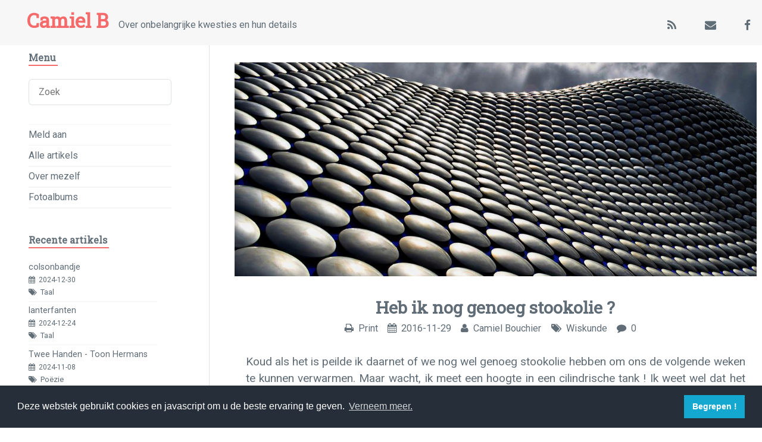

--- FILE ---
content_type: text/html; charset=UTF-8
request_url: https://camiel.bouchier.be/nl/20161129/genoeg-stookolie
body_size: 4658
content:

<!DOCTYPE HTML>

<!-- (C) 2017-2020 Camiel Bouchier (camiel@bouchier.be) - All rights reserved -->

<html lang="nl"><head><meta charset="utf-8" /><meta name="viewport" content="width=device-width, initial-scale=1" /><title>    Heb ik nog genoeg stookolie ?
</title><link rel="icon" href="https://camiel.bouchier.be/img/favicon.ico" /><link rel="stylesheet" type="text/css" href="https://fonts.googleapis.com/css?family=Roboto|Roboto+Slab" /><link rel="stylesheet" type="text/css" href="https://camiel.bouchier.be/themes/20milligram/assets/css/font-awesome.min.css" /><link rel="stylesheet" type="text/css" href="https://camiel.bouchier.be/themes/20milligram/assets/css/20milligram.css" /><script src="https://camiel.bouchier.be/js/jquery.min.js"></script><meta name="tags" content="Wiskunde" /><meta property="og:description" content="Camiel B - Over onbelangrijke kwesties en hun details" /><meta property="og:url"         content="https://camiel.bouchier.be/nl/20161129/genoeg-stookolie" /><meta property="og:image" content="https://camiel.bouchier.be/nl/20161129/genoeg-stookolie/NogStookolie_1200x800.jpg" /><meta property="og:title" content="Heb ik nog genoeg stookolie ?" /><meta property="og:type"  content="website" /><link rel="stylesheet" type="text/css" href="//cdnjs.cloudflare.com/ajax/libs/cookieconsent2/3.1.0/cookieconsent.min.css" /><script src="//cdnjs.cloudflare.com/ajax/libs/cookieconsent2/3.1.0/cookieconsent.min.js"></script><script>
            window.addEventListener("load", function()
                {
                window.cookieconsent.initialise({
                    "palette": {
                        "popup": {
                            "background": "#252e39",
                            },
                        "button": {
                            "background": "#14a7d0",
                            }
                        },
                                            "content": {
                            "message": "Deze webstek gebruikt cookies en javascript om u de beste ervaring te geven.",
                            "dismiss": "Begrepen !",
                            "link": "Verneem meer.",
                            "href": "/nl/cookies"
                            }
                                        })
                });
        </script></head><body><div id="cb_site"><header id="cb_header" class="cb_noprint"><span class="cb_header"><a id="cb_menu_toggle" href="#"></a><a class="cb_title" href="https://camiel.bouchier.be/" rel="home">Camiel B</a><span class="cb_subtitle">Over onbelangrijke kwesties en hun details</span></span><span class="cb_social"><span class="cb_rss"><a rel="noopener" href="https://camiel.bouchier.be/nl/feed" target="_blank"></a></span><span class="cb_mail"><a href="mailto://camiel@bouchier.be"></a></span><span class="cb_facebook"><a href="https://www.facebook.com/camiel.bouchier.35"></a></span></span></header><div id="cb_sidebar" class="cb_noprint"><nav id="cb_nav"><aside class="cb_menu"><h4>Menu</h4><ul><li><form class="navbar-search" method="get" action="https://camiel.bouchier.be/nl/search"><input type="text" class="search-query" placeholder="Zoek" name="q" id="search_input"></form></li><hr><a href="/nl/login?return=/nl/20161129/genoeg-stookolie"><li  >Meld aan</li></a><hr><a href="/nl/index"><li  >Alle artikels</li></a><hr><a href="https://camiel.bouchier.be/nl/over-mezelf"><li >
                                                                                Over mezelf
                                        </li></a><hr><a href="https://camiel.bouchier.be/nl/albums"><li >
                                                                                Fotoalbums
                                        </li></a><hr></ul></aside><h4>Recente artikels</h4><aside class="cb_recent_posts"><ul><li><a href="/nl/20241230/colsonbandje">colsonbandje</a><br><span class="cb_date"><time datetime="2024-12-30 20:15:00">2024-12-30</time></span><br><span class="cb_tags"><a href="/nl/tag/Taal" rel="tag">Taal</a></span><hr></li><li><a href="/nl/20241224/lanterfanten">lanterfanten</a><br><span class="cb_date"><time datetime="2024-12-24 16:00:00">2024-12-24</time></span><br><span class="cb_tags"><a href="/nl/tag/Taal" rel="tag">Taal</a></span><hr></li><li><a href="/nl/20241108/twee-handen-toon-hermans">Twee Handen - Toon Hermans</a><br><span class="cb_date"><time datetime="2024-11-08 12:00:00">2024-11-08</time></span><br><span class="cb_tags"><a href="/nl/tag/Poëzie" rel="tag">Poëzie</a></span><hr></li></ul></aside><aside class="cb_recent_comments"><ul></ul></aside><aside class="cb_tags"><h4>Tags</h4><ul><a href="/nl/tag/Poëzie" rel="tag"><li>Poëzie (3)</li></a><hr><a href="/nl/tag/Taal" rel="tag"><li>Taal (12)</li></a><hr><a href="/nl/tag/Wiskunde" rel="tag"><li>Wiskunde (12)</li></a><hr><a href="/nl/tag/Humor" rel="tag"><li>Humor (11)</li></a><hr><a href="/nl/tag/HLN" rel="tag"><li>HLN (12)</li></a><hr><a href="/nl/tag/Maatschappij" rel="tag"><li>Maatschappij (2)</li></a><hr><a href="/nl/tag/Onderwijs" rel="tag"><li>Onderwijs (1)</li></a><hr><a href="/nl/tag/Software" rel="tag"><li>Software (3)</li></a><hr><a href="/nl/tag/Varia" rel="tag"><li>Varia (3)</li></a><hr><a href="/nl/tag/Android" rel="tag"><li>Android (1)</li></a><hr><a href="/nl/tag/Wetenschap" rel="tag"><li>Wetenschap (1)</li></a><hr><a href="/nl/tag/Cultuur" rel="tag"><li>Cultuur (2)</li></a><hr><a href="/nl/tag/Internet" rel="tag"><li>Internet (1)</li></a><hr><a href="/nl/tag/Sociaal" rel="tag"><li>Sociaal (1)</li></a><hr><a href="/nl/tag/Excel" rel="tag"><li>Excel (1)</li></a><hr></ul></aside></nav></div><div id="cb_maincontainer"><main id="cb_main" role="main"><article class="cb_with_thumb cb_article"><img style="width: 100%; height: 800px; max-height: 50vh; object-fit:  cover; "
                                     src="/nl/20161129/genoeg-stookolie/NogStookolie_1200x800.jpg"
                                  class="cb_post_thumb cb_noprint"
                 title= "Photo by Kevin Morris (https://unsplash.com/@worcesterkevin)"></img><header class="cb_article_header"><h2 class="cb_article_title">Heb ik nog genoeg stookolie ?</h2><a href="javascript:window.print()"><span class="cb_print">Print</span></a><span class="cb_date"><time class="entry-date published" datetime="2016-11-29 00:00:00">2016-11-29</time></span><span class="cb_author"><a class="url fn" href="/nl/author/Camiel Bouchier">Camiel Bouchier</a></span><span class="cb_tags"><a href="/nl/tag/Wiskunde" rel="tag">Wiskunde</a></span><span class="cb_comments"><a href="#cb_comments">0</a></span></header><div class="cb_article_content  cb_justify   cb_check  "><p>Koud als het is peilde ik daarnet of we nog wel genoeg stookolie hebben om ons de volgende weken te kunnen verwarmen.
Maar wacht, ik meet een hoogte in een cilindrische tank ! Ik weet wel dat het een tank is van drieduizend liter.
En dat hij 120cm diameter heeft. Maar hoeveel stookolie zit er nu in als ik 25cm peil ?
Vind het hier uit !</p><div id="more"></div><h3>Geen wiskunde alstublieft !</h3><p>
    Die wiskunde interesseert je geen knijt, maar je zou het ook wel willen weten voor je cilindrische tank ?
    Vul dan onderstaande gegevens in en ik bereken het wel even voor je.
</p><script>
    function Bereken()
        {
        var Peil = $( '#PeilHoogte' ).val()
        var Diameter = $( '#DiameterTank' ).val()
        var Inhoud = $( '#InhoudTank' ).val()
        var X = ( Peil - Diameter / 2 ) / ( Diameter / 2 )
        var Alpha = Math.asin(X)
        if ( isNaN( Alpha ) )
            {
            $( '#Resultaat' ).html( 'De gegevens lijken mij niet juist ingevuld. Of misschien ben je wel aan grondsanering toe ?' )
            }
        else
            {
            var Fraction = ( Math.PI / 2 + 0.5 * Math.sin( 2 * Alpha ) + Alpha ) / Math.PI
            var Resterend = Math.round( Fraction * Inhoud )
            var Vullend = Inhoud - Resterend
            $( '#Resultaat' ).html( 'Je tank bevat nog ' + Resterend + ' liter stookolie. Je kunt ' + Vullend + ' liter bijvullen.' )
            }
        }
</script><div><div><label style="display:inline-block; width:100%; text-align:left;" for="InhoudTank">Inhoud in liter van de tank :</label><input type="number" name="InhoudTank" id="InhoudTank" value="3000" placeholder="Inhoud in liter" onChange="Bereken()"/></div><div><label style="display:inline-block; width:100%; text-align:left;" for="DiameterTank">Diameter in cm van de tank :</label><input type="number" name="DiameterTank" id="DiameterTank" value="120" placeholder="Diameter in cm" onChange="Bereken()" /></div><div><label style="display:inline-block; width:100%; text-align:left;" for="PeilHoogte">Peilhoogte in cm :</label><input type="number" name="PeilHoogte" id="PeilHoogte" value="25" placeholder="Peilhoogte in cm" onChange="Bereken()"/></div></div><p><br></p><div id="Resultaat">Je tank bevat nog 453 liter stookolie. Je kunt er 2547 liter bijvullen.</div><p><br></p><h3>Geef me toch maar de wiskunde !</h3><p>
    De berekening hiervan is niet zo moeilijk en kan met wiskunde uit het middelbaar onderwijs.
    Uiteraard zijn er wel een aantal vereenvoudigingen. Ik ga er van uit dat de tank een perfecte cilinder is, die ook perfect horizontaal ligt.
    In werkelijkheid zijn er doorgaans welvingen op de koppen, maar die introduceren geen al te grote fout.
</p><p><img src="/nl/20161129/genoeg-stookolie/Tank_Math_531x478.jpg" alt="Tank_Math" align="left" title="Drawing by Camiel Bouchier" width="300" height="270">
    De uitleg is aan de hand van deze tekening. De verhoudingen zijn gereduceerd tot een cirkel met straal 1.
    Veronderstel dat het peil boven de helft staat zodat een hoek `alpha` wordt gevormd tussen de horizontale middellijn
    en de stand van de stookolie. `alpha` drukken we uit in radialen ( `2*pi` radialen in een cirkel ). Rechts boven is dan een oppervlakte die bestaat uit het cirkelsegment en een rechthoekige driehoek.
    De rechthoekige driehoek heeft als zijden `sin(alpha)` en `cos(alpha)`. Zijn oppervlakte is dus `1/2*sin(alpha)*cos(alpha)`.
    Het cirkelsegment heeft als oppervlakte `pi/2*alpha`. Rechtsboven staat dus een gearceerde oppervlakte van :
    <div style="text-align:center;">`1/2*sin(alpha)*cos(alpha)+alpha/2`</div></p><p>
    Links boven is de oppervlakte wegens symmetrie dezelfde. Er staat dus een oppervlakte
    `sin(alpha)*cos(alpha)+alpha` boven de helft. Onder de helft uiteraard `pi/2`.
</p><p>
    De oppervlakte gevuld door de stookolie ( na de verhoudingen tot een cirkel met straal 1 te hebben gereduceerd)  is dus :
    `pi/2+alpha+sin(alpha)*cos(alpha)`. Met `I` de totale inhoud van de tank is de resterende inhoud dus :
    <div style="text-align:center;">`I * ( pi/2+alpha+sin(alpha)*cos(alpha) )`</div></p><p>
    Als de stookolie onder de helft gaat wordt `alpha` negatief en ook `sin(alpha)*cos(alpha)`,
    m.a.w. de formule blijft opgaan onder de helft.
    Blijft de vraag hoe aan `alpha` te komen. We zien dat `sin(alpha)` de peilhoogte is, waarbij -1 leeg is, 0 halfweg en +1 vol.
    Daaruit volgt dat, met `R` de straal van de tank en `P` de peilhoogte :
    <div style="text-align:center;">`alpha = sin^-1( ( P - R ) / R )`</div></p></div></article><div id="cb_comments" class="cb_comments"><h4>
                                    Geen reacties op &#x201c;Heb ik nog genoeg stookolie ?&#x201d;
                            </h4><ol class="cb_commentlist"></ol><hr><button class="button small secondary cb_noprint" id="cb_open_respond">Laat een reactie na</button><script>
                $('#cb_open_respond').click(function() {
                    $('#respond').show()
                    $('#cb_open_respond').hide()
                })
            </script><div id="respond" class="comment-respond cb_noprint"><p class="form-submit"><a href="/nl/login?return=/nl/20161129/genoeg-stookolie&hash=respond"><button class="button small" id="cb_send_comment">Meld aan om te reageren</button></a></p></div></div><nav class="cb_pagination cb_noprint" role="navigation"><a class="button small secondary cb_half" href="/nl/20160416/miskoop" rel="prev">
                    &#x25c0;&nbsp;Miskoop
                </a><a class="button small secondary cb_half" href="/nl/20170409/parijsroubaix" rel="next">
                    Parijs-Roubaix&nbsp;&#x25ba;
                </a></nav></main><footer id="cb_footer" role="contentinfo" class="cb_noprint"><span>
                        Powered by <a href="/en/20180916/cbcms">cb_cms</a>.
                        <br>
                        2018-2020 Camiel Bouchier. All rights reserved.
                        <br><a href="/nl/gebruiksvoorwaarden">Gebruiksvoorwaarden</a><span>&nbsp;&nbsp;-&nbsp;&nbsp;</span><a href="/nl/cookies">Gebruik van cookies</a></span></footer></div></div><div id="cb_loading_overlay"></div><script src="https://camiel.bouchier.be/js/jquery.touchSwipe.min.js"></script><script src="https://camiel.bouchier.be/js/jquery.lazyload.min.js"></script><script src="https://camiel.bouchier.be/themes/20milligram/assets/js/cb_cms.min.js"></script><script type="text/x-mathjax-config">
            MathJax.Hub.Register.StartupHook("End Jax",function ()
                {
                var BROWSER = MathJax.Hub.Browser;
                var jax = "HTML-CSS";
                if (BROWSER.isMSIE && BROWSER.hasMathPlayer) jax = "NativeMML";
                if (BROWSER.isFirefox) jax = "SVG";
                if (BROWSER.isChrome) jax = "SVG";
                if (BROWSER.isSafari && BROWSER.versionAtLeast("5.0")) jax = "NativeMML";
                // For the moment I have best cross-browser and reasonable results with just the preview.
                // I need to find out later for the mobile browsers if something can be done.
                jax = "PreviewHTML"
                return MathJax.Hub.setRenderer(jax);
                });
		    MathJax.Hub.Config(
			    {
			    jax : [ "output/SVG" ] ,
    		    "HTML-CSS" :
                    {
                    scale : 100
                    } ,
    		    "SVG" :
                    {
                    scale: 90
                    } ,
  			    });
	    </script><script type="text/javascript" async src="https://cdnjs.cloudflare.com/ajax/libs/mathjax/2.7.2/MathJax.js?config=TeX-MML-AM_CHTML"></script></body></html>


--- FILE ---
content_type: text/css
request_url: https://camiel.bouchier.be/themes/20milligram/assets/css/20milligram.css
body_size: 5460
content:
html,body,div,span,applet,object,iframe,h1,h2,h3,h4,h5,h6,p,blockquote,pre,a,abbr,acronym,address,big,cite,code,del,dfn,em,img,ins,kbd,q,s,samp,small,strike,strong,sub,sup,tt,var,b,u,i,center,dl,dt,dd,ol,ul,li,fieldset,form,label,legend,table,caption,tbody,tfoot,thead,tr,th,td,article,aside,canvas,details,embed,figure,figcaption,footer,header,hgroup,menu,nav,output,ruby,section,summary,time,mark,audio,video{margin:0;padding:0;border:0;font-size:100%;font:inherit;vertical-align:baseline}article,aside,details,figcaption,figure,footer,header,hgroup,menu,nav,section{display:block}body{line-height:1}ol,ul{list-style:none}blockquote,q{quotes:none}blockquote:before,blockquote:after,q:before,q:after{content:"";content:none}table{border-collapse:collapse;border-spacing:0}.container{margin:0 auto;max-width:112em;padding:0 2em;position:relative;width:100%}.row{display:flex;flex-direction:row;padding:0;width:100%;flex-wrap:wrap}.row.row-no-padding{padding:0}.row.row-no-padding>.column{padding:0}.row.row-wrap{flex-wrap:wrap}.row.row-top{align-items:flex-start}.row.row-bottom{align-items:flex-end}.row.row-center{align-items:center}.row.row-stretch{align-items:stretch}.row.row-baseline{align-items:baseline}.row .column{display:block;flex:1 1 auto;padding-left:2px;padding-right:2px;max-width:100%;width:100%}.row .column.column-offset-10{margin-left:10%}.row .column.column-offset-20{margin-left:20%}.row .column.column-offset-25{margin-left:25%}.row .column.column-offset-33,.row .column.column-offset-34{margin-left:33.3333%}.row .column.column-offset-50{margin-left:50%}.row .column.column-offset-66,.row .column.column-offset-67{margin-left:66.6666%}.row .column.column-offset-75{margin-left:75%}.row .column.column-offset-80{margin-left:80%}.row .column.column-offset-90{margin-left:90%}.row .column.column-10{flex:0 0 10%;max-width:10%}.row .column.column-20{flex:0 0 20%;max-width:20%}.row .column.column-25{flex:0 0 25%;max-width:25%}.row .column.column-33,.row .column.column-34{flex:0 0 33.3333%;max-width:33.3333%}.row .column.column-40{flex:0 0 40%;max-width:40%}.row .column.column-50{flex:0 0 50%;max-width:50%}.row .column.column-60{flex:0 0 60%;max-width:60%}.row .column.column-66,.row .column.column-67{flex:0 0 66.6666%;max-width:66.6666%}.row .column.column-75{flex:0 0 75%;max-width:75%}.row .column.column-80{flex:0 0 80%;max-width:80%}.row .column.column-90{flex:0 0 90%;max-width:90%}.row .column .column-top{align-self:flex-start}.row .column .column-bottom{align-self:flex-end}.row .column .column-center{-ms-grid-row-align:center;align-self:center}*,*:after,*:before{box-sizing:inherit}html{box-sizing:border-box}body{color:#606c76;background:#fff;font-family:"Roboto",sans-serif;font-size:16px;font-weight:400;line-height:1.5;padding-top:0;padding-bottom:0;padding-left:0;padding-right:0;overflow-anchor:none}@media(min-width: 640px)and (max-width: 1023px){body{font-size:106.25%}}@media(min-width: 1024px)and (max-width: 1279px){body{font-size:112.5%}}@media(min-width: 1280px){body{font-size:118.75%}}@media print{body{font-size:10pt}}blockquote{border-left:.3em solid #d1d1d1;margin-left:0;margin-right:0;padding:1em 1.5em}blockquote *:last-child{margin-bottom:0}code{background:#f4f5f6;border-radius:.4em;font-size:86%;margin:0 .2em;padding:.1em .2em;white-space:nowrap}pre{background:#f4f5f6;border-left:.3em solid #f56a6a;overflow-y:hidden}pre>code{border-radius:0;display:block;padding:1em 1.5em;white-space:pre;font-family:monospace;font-size:110%}hr{border:0;border-top:.1em solid #f4f5f6;margin:3em 0}hr.heavy{border-top:.1em solid rgba(210,215,217,.75)}hr.accent{border-top:.1em solid #f56a6a}a{color:#f56a6a;text-decoration:none;transition:color .2s ease-in-out,border-bottom-color .2s ease-in-out}a:focus,a:hover{color:#606c76}dl,ol,ul{list-style:none;margin-top:0;padding-left:0}dl dl,dl ol,dl ul,ol dl,ol ol,ol ul,ul dl,ul ol,ul ul{margin:1.5em 0 1.5em 3em}ol{list-style:decimal inside}ul{list-style:circle inside}.button,button,dd,dt,li{margin-bottom:1em}fieldset,input,select,textarea{margin-bottom:1.25em}blockquote,dl,figure,ol,pre,table,ul{margin-bottom:1.25em}table{border-spacing:0;width:100%}td,th{border-bottom:.1em solid #e1e1e1;padding:1.2em 1.5em;text-align:left}td:first-child,th:first-child{padding-left:0}td:last-child,th:last-child{padding-right:0}b,strong{font-weight:bold}p{margin-top:0;margin-bottom:1.2em}h1,h2,h3,h4,h5,h6{font-family:"Roboto Slab",serif;font-weight:700;margin-left:0;margin-right:0}h1{font-size:2em;margin-top:.67em;margin-bottom:.67em}h2{font-size:1.5em;margin-top:.83em;margin-bottom:.83em}h3{font-size:1.17em;margin-top:1em;margin-bottom:1em}h4{font-size:1em;margin-top:1.33em;margin-bottom:1.33em}h5{font-size:.83em;margin-top:1.67em;margin-bottom:1.67em}h6{font-size:.67em;margin-top:2.33em;margin-bottom:2.33em}img{max-width:100%}.clearfix::after{content:" ";display:block;height:0;clear:both}.float-left{float:left}.float-right{float:right}.icon{text-decoration:none;border-bottom:none;position:relative}.icon:before{font-family:FontAwesome;font-style:normal;font-weight:normal;text-transform:none !important}.icon>.label{display:none}form{margin-right:0;margin-left:0;margin-top:0;margin-bottom:2em}input[type=submit],input[type=reset],input[type=button],button,.button{background-color:rgba(0,0,0,0);border-radius:.38em;border:0;box-shadow:inset 0 0 0 2px #f56a6a;color:#f56a6a;cursor:pointer;display:inline-block;font-family:"Roboto Slab",serif;font-size:80%;font-weight:700;height:3.5em;line-height:3.5em;letter-spacing:.075em;padding:0 2.25em;text-align:center;text-decoration:none;text-transform:uppercase;white-space:nowrap;transition:color .2s ease-in-out,background-color .2s ease-in-out}input[type=submit]:hover,input[type=submit]:active,input[type=reset]:hover,input[type=reset]:active,input[type=button]:hover,input[type=button]:active,button:hover,button:active,.button:hover,.button:active{background-color:rgba(245,106,106,.25);color:#f56a6a}input[type=submit].icon:before,input[type=reset].icon:before,input[type=button].icon:before,button.icon:before,.button.icon:before{margin-right:.5em}input[type=submit].fit,input[type=reset].fit,input[type=button].fit,button.fit,.button.fit{width:100%}input[type=submit].small,input[type=reset].small,input[type=button].small,button.small,.button.small{font-size:60%}input[type=submit].large,input[type=reset].large,input[type=button].large,button.large,.button.large{font-size:100%;height:3.65em;line-height:3.65em}input[type=submit].primary,input[type=reset].primary,input[type=button].primary,button.primary,.button.primary{background-color:#f56a6a;box-shadow:inset 0 0 0 2px #f56a6a;color:#fff}input[type=submit].primary:hover,input[type=submit].primary:active,input[type=reset].primary:hover,input[type=reset].primary:active,input[type=button].primary:hover,input[type=button].primary:active,button.primary:hover,button.primary:active,.button.primary:hover,.button.primary:active{background-color:rgba(245,106,106,.25);color:#606c76}input[type=submit].primary.error,input[type=reset].primary.error,input[type=button].primary.error,button.primary.error,.button.primary.error{background-color:#bc2525;box-shadow:inset 0 0 0 2px #bc2525;color:#fff}input[type=submit].primary.error:hover,input[type=submit].primary.error:active,input[type=reset].primary.error:hover,input[type=reset].primary.error:active,input[type=button].primary.error:hover,input[type=button].primary.error:active,button.primary.error:hover,button.primary.error:active,.button.primary.error:hover,.button.primary.error:active{background-color:rgba(188,37,37,.25);color:#606c76}input[type=submit].primary.ok,input[type=reset].primary.ok,input[type=button].primary.ok,button.primary.ok,.button.primary.ok{background-color:#96ba43;box-shadow:inset 0 0 0 2px #96ba43;color:#fff}input[type=submit].primary.ok:hover,input[type=submit].primary.ok:active,input[type=reset].primary.ok:hover,input[type=reset].primary.ok:active,input[type=button].primary.ok:hover,input[type=button].primary.ok:active,button.primary.ok:hover,button.primary.ok:active,.button.primary.ok:hover,.button.primary.ok:active{background-color:rgba(150,186,67,.25);color:#606c76}input[type=submit].primary.easy,input[type=reset].primary.easy,input[type=button].primary.easy,button.primary.easy,.button.primary.easy{background-color:#5aa6ed;box-shadow:inset 0 0 0 2px #5aa6ed;color:#fff}input[type=submit].primary.easy:hover,input[type=submit].primary.easy:active,input[type=reset].primary.easy:hover,input[type=reset].primary.easy:active,input[type=button].primary.easy:hover,input[type=button].primary.easy:active,button.primary.easy:hover,button.primary.easy:active,.button.primary.easy:hover,.button.primary.easy:active{background-color:rgba(90,166,237,.25);color:#606c76}input[type=submit].secondary,input[type=reset].secondary,input[type=button].secondary,button.secondary,.button.secondary{background-color:#f2f2f2;box-shadow:inset 0 0 0 2px #e6e6e6;color:#788691}input[type=submit].secondary:hover,input[type=submit].secondary:active,input[type=reset].secondary:hover,input[type=reset].secondary:active,input[type=button].secondary:hover,input[type=button].secondary:active,button.secondary:hover,button.secondary:active,.button.secondary:hover,.button.secondary:active{background-color:#e6e6e6;color:#949fa8}input[type=submit].dark,input[type=reset].dark,input[type=button].dark,button.dark,.button.dark{background-color:#6b7984;box-shadow:inset 0 0 0 2px #606c76;color:#fff}input[type=submit].dark:hover,input[type=submit].dark:active,input[type=reset].dark:hover,input[type=reset].dark:active,input[type=button].dark:hover,input[type=button].dark:active,button.dark:hover,button.dark:active,.button.dark:hover,.button.dark:active{background-color:#e6e6e6;color:#949fa8}input[type=submit].disabled,input[type=submit]:disabled,input[type=reset].disabled,input[type=reset]:disabled,input[type=button].disabled,input[type=button]:disabled,button.disabled,button:disabled,.button.disabled,.button:disabled{pointer-events:none;opacity:.25}label{color:#3d4449;display:block;font-size:90%;font-weight:600;margin-right:0;margin-left:0;margin-top:0;margin-bottom:1em}input[type=text],input[type=password],input[type=email],input[type=tel],input[type=search],input[type=url],select,textarea{background:#fff;border-radius:.38em;border:solid 1px rgba(210,215,217,.75);color:inherit;display:block;outline:0;padding-top:0;padding-bottom:0;padding-right:1em;padding-left:1em;text-decoration:none;width:100%}input[type=text]:invalid,input[type=password]:invalid,input[type=email]:invalid,input[type=tel]:invalid,input[type=search]:invalid,input[type=url]:invalid,select:invalid,textarea:invalid{box-shadow:none}input[type=text]:focus,input[type=password]:focus,input[type=email]:focus,input[type=tel]:focus,input[type=search]:focus,input[type=url]:focus,select:focus,textarea:focus{border-color:#f56a6a;box-shadow:0 0 0 1px #f56a6a}textarea{padding-bottom:1em;padding-top:1em}select{background-image:svg-url("<svg xmlns='http://www.w3.org/2000/svg' width='40' height='40' preserveAspectRatio='none' viewBox='0 0 40 40'><path d='M9.4,12.3l10.4,10.4l10.4-10.4c0.2-0.2,0.5-0.4,0.9-0.4c0.3,0,0.6,0.1,0.9,0.4l3.3,3.3c0.2,0.2,0.4,0.5,0.4,0.9 c0,0.4-0.1,0.6-0.4,0.9L20.7,31.9c-0.2,0.2-0.5,0.4-0.9,0.4c-0.3,0-0.6-0.1-0.9-0.4L4.3,17.3c-0.2-0.2-0.4-0.5-0.4-0.9 c0-0.4,0.1-0.6,0.4-0.9l3.3-3.3c0.2-0.2,0.5-0.4,0.9-0.4S9.1,12.1,9.4,12.3z' fill='rgba(210, 215, 217, 0.75)' /></svg>");background-size:1.25em;background-repeat:no-repeat;background-position:calc(100% - 1em) center;height:2.75em;padding-right:2.75em;text-overflow:ellipsis}select option{color:#3d4449;background:#fff}input[type=text],input[type=password],input[type=email],input[type=tel],input[type=search],input[type=url],select{height:2.75em}input[type=checkbox],input[type=radio]{display:block;float:left;margin-right:-2em;opacity:0;width:1em;z-index:-1}input[type=checkbox]+label,input[type=radio]+label{color:#606c76;cursor:pointer;display:inline-block;font-size:100%;font-weight:400;padding-left:2.4em;padding-right:.75em;position:relative}input[type=checkbox]+label:before,input[type=radio]+label:before{background:#fff;border-radius:.38em;border:solid 1px rgba(210,215,217,.75);content:"";display:inline-block;height:1.65em;left:0;line-height:1.58125em;position:absolute;text-align:center;top:0;width:1.65em}input[type=checkbox]:checked+label:before,input[type=radio]:checked+label:before{background:#78858e;color:#fff;font-family:"FontAwesome";content:""}input[type=checkbox]:focus+label:before,input[type=radio]:focus+label:before{border-color:#f56a6a;box-shadow:0 0 0 1px #f56a6a}input[type=checkbox]+label:before{border-radius:.38em}input[type=radio]+label:before{border-radius:100%}input,textarea{font-family:"Roboto",sans-serif;font-size:100%;color:#606c76}#cb_site::before{content:"";display:none}@media screen and (min-width: 60em){#cb_site::before{content:"with_sidebar"}}@media print{.cb_noprint{display:none !important}}:target::before{display:block;content:" ";margin-top:-4em;height:4em;visibility:hidden;pointer-events:none}#cb_loading_overlay{display:none;background-image:url("/img/loading.gif");background-position:center;background-repeat:no-repeat;position:absolute;top:0;left:0;width:100%;height:100%;z-index:999}.cb_no_display{display:none !important}.cb_justify{text-align:justify}ul{list-style-position:outside;margin-left:0;padding-left:1em}pre.cb_simple_pre{font:inherit;background:#fff;border:none;white-space:pre-wrap}.cb_check ul,ul.cb_check{list-style-position:outside;list-style-type:"✓";margin-left:0;padding-left:1em}.cb_check ul,ul.cb_check li{padding-left:.5em;margin-bottom:.5em}span.cb_youtube{font-size:85%}span.cb_youtube::before{font-family:FontAwesome;content:"";margin-right:.5em}span.cb_youtube a{color:inherit}span.cb_youtube a:focus,span.cb_youtube a:hover{color:#f56a6a}span.cb_date{font-size:85%}span.cb_date::before{font-family:FontAwesome;content:"";margin-right:.5em}span.cb_author{font-size:85%}span.cb_author::before{font-family:FontAwesome;content:"";margin-right:.5em}li.cb_author::before{font-family:FontAwesome;content:"";margin-right:.5em}span.cb_print{font-size:85%}span.cb_print::before{font-family:FontAwesome;content:"";margin-right:.5em}span.cb_tags{font-size:85%}span.cb_tags::before{font-family:FontAwesome;content:"";margin-right:.5em}span.cb_comments{font-size:85%}span.cb_comments::before{font-family:FontAwesome;content:"";margin-right:.5em}.cb_comment_meta{overflow:auto}.cb_comment_meta img{margin-right:1em;min-width:0;min-height:0;width:48px;height:48px;border-radius:50%}.cb_comment_meta.cb_small img{width:32px;height:32px;margin-top:.4em}.cbTipueResult{padding-top:.5em;padding-bottom:.5em;padding-left:2em;padding-right:2em}.cbTipueResult a{border-bottom:1px dotted}.tipue_search_content_bold{background:#ff0}#cb_header{background:#f7f7f7;position:fixed;height:4em;padding-top:.5em;top:0;width:100%;z-index:20;padding-left:2.5%}@media screen and (min-width: 60em){#cb_header{padding-left:1.5em}}#cb_header .cb_header{float:left}#cb_header .cb_header #cb_menu_toggle{font-size:150%;color:#f56a6a;text-decoration:none;text-decoration:none}#cb_header .cb_header #cb_menu_toggle:before{content:"";font-family:FontAwesome;font-style:normal;font-weight:normal;text-transform:none !important}#cb_header .cb_header #cb_menu_toggle.with_sidebar{text-decoration:none}#cb_header .cb_header #cb_menu_toggle.with_sidebar:before{content:"";font-family:FontAwesome;font-style:normal;font-weight:normal;text-transform:none !important}@media screen and (min-width: 60em){#cb_header .cb_header #cb_menu_toggle{display:none}}#cb_header .cb_header .cb_title{margin-left:.5em;margin-right:.5em;font-family:"Roboto Slab",serif;font-weight:bold;font-size:175%}#cb_header .cb_header .cb_subtitle{font-size:85%;display:none}@media screen and (min-width: 60em){#cb_header .cb_header .cb_subtitle{display:inline}}#cb_header .cb_social{padding-top:1em;color:#606c76;float:right}#cb_header .cb_social a{color:inherit;font-family:FontAwesome;text-decoration:none;margin-right:1em}@media screen and (min-width: 60em){#cb_header .cb_social a{padding-left:1.5em}}#cb_header .cb_social .cb_rss a::before{content:""}#cb_header .cb_social .cb_mail a::before{content:""}#cb_header .cb_social .cb_facebook a::before{content:""}#cb_header .cb_social .cb_mewe a::before{content:"M";font-weight:bold}#cb_header .cb_social .cb_friendica a::before{content:"F";font-weight:bold}#cb_header .cb_social .cbLinkedIn a::before{content:""}#cb_sidebar{font-size:16px;overflow:hidden;width:100%;max-width:22em;margin-right:0;padding-left:0;padding-right:0;padding-top:4em}@media screen and (min-width: 60em){#cb_sidebar{float:left;position:relative;margin-right:-100%;width:30%;padding-left:1.5em;padding-right:1.5em;border-right:solid 1px rgba(210,215,217,.75)}}#cb_sidebar.cbNoSideBar{display:none}#cb_nav{padding-left:1.5em}#cb_nav a{color:#606c76}#cb_nav a:focus,#cb_nav a:hover{color:#f56a6a}#cb_nav h3,#cb_nav h4,#cb_nav h5,#cb_nav h6{display:inline-block;border-bottom:solid 2px #f56a6a;padding-right:.2em}#cb_nav .cb_menu ul,#cb_nav .cb_recent_posts ul,#cb_nav .cb_recent_comments ul,#cb_nav .cb_tags ul,#cb_nav .cbArchive ul{padding-left:0;width:15em;list-style-type:none}#cb_nav .cb_menu ul li,#cb_nav .cb_recent_posts ul li,#cb_nav .cb_recent_comments ul li,#cb_nav .cb_tags ul li,#cb_nav .cbArchive ul li{padding-left:0;display:block;margin-bottom:0}#cb_nav .cb_menu ul li.current,#cb_nav .cb_recent_posts ul li.current,#cb_nav .cb_recent_comments ul li.current,#cb_nav .cb_tags ul li.current,#cb_nav .cbArchive ul li.current{font-weight:bold;color:#f56a6a}#cb_nav .cb_menu ul hr,#cb_nav .cb_recent_posts ul hr,#cb_nav .cb_recent_comments ul hr,#cb_nav .cb_tags ul hr,#cb_nav .cbArchive ul hr{margin-top:.3em;margin-bottom:.3em}#cb_nav .cb_tags,#cb_nav .cbArchive{font-size:90%}#cb_nav .cb_recent_posts{font-size:90%}#cb_nav .cb_recent_comments{font-size:80%}#cb_nav .cb_recent_comments p{margin-bottom:.5em}#cb_nav .cb_recent_comments .cb_comment_body{max-height:4.6em;overflow:hidden;margin-top:.6em;margin-bottom:.6em}#cb_nav .cb_recent_comments .cb_comment_link{margin-bottom:.6em}#cb_nav .cb_recent_comments .cb_comment_link::before{font-family:FontAwesome;content:"";margin-right:.5em}#cb_maincontainer{display:block;float:left;width:100%;margin-right:0;margin-left:0;margin-top:calc(4em + 1.5em)}@media screen and (min-width: 60em){#cb_maincontainer{margin-left:30%;width:70%}}@media print{#cb_maincontainer{margin-left:.5em;margin-right:.5em;margin-top:.5em}}#cb_main{display:block;margin-left:.5em;margin-right:.5em;width:calc(100% - 2*0.5em);max-width:50em}#cb_error{background:#fffdd0;border:solid 2px #f56a6a;border-radius:3px;display:block;margin-left:.5em;margin-right:.5em;width:calc(100% - 2*0.5em);max-width:50em;padding:1em;margin-top:1em;margin-bottom:1em}#cb_footer{border-top:solid 2px #f56a6a;display:block;margin-left:.5em;margin-right:.5em;width:calc(100% - 2*0.5em);max-width:50em;padding:1.5em;text-align:center}.cb_page_header{border:solid 1px rgba(210,215,217,.75);margin-bottom:2.5em;padding-bottom:.5em;padding-top:.5em}.cb_page_header .cb_page_title{margin-left:1em;font-family:"Roboto Slab",serif}.cb_article{background:#fff;margin-bottom:2.5em;padding-top:2em}.cb_article.cb_with_thumb{padding-top:0}.cb_article .cb_article_header{text-align:center}.cb_article .cb_article_header a{color:inherit}.cb_article .cb_article_header a:focus,.cb_article .cb_article_header a:hover{color:#f56a6a}.cb_article .cb_article_header .cb_article_title{margin-bottom:0em}.cb_article .cb_article_header span{margin-right:1em}.cb_article .cb_article_content{font-family:"Roboto",sans-serif;padding-top:1.5em;padding-bottom:1em;padding-left:1em;padding-right:1em}.cb_article .cb_article_content a:not(.button){border-bottom:dotted 1px #f56a6a;color:inherit}.cb_article .cb_article_content a:not(.button):focus,.cb_article .cb_article_content a:not(.button):hover{color:#f56a6a}.cb_article .cb_article_content .button{margin-right:1em}.cb_pagination{border-top:solid 2px #f56a6a;text-align:center;padding:1em}.cb_pagination a.cb_half{width:40%;margin-left:4%;margin-right:4%;margin-top:.5em;margin-bottom:.5em}.cb_pagination .button{min-width:7.5em;margin-left:.5em;margin-right:.5em}.cb_more_link{width:15em}#cb_comments{font-size:90%;border-top:solid 2px #f56a6a;margin-top:2.5em;margin-bottom:2.5em;padding:1em}#cb_comments h3{margin-left:1.25em}#cb_comments #respond{display:none}#cb_comments #respond p{margin-left:1.25em}#cb_comments #nick{max-width:16em}#cb_comments input.small{width:12em}#cb_comments .cb_commentlist{list-style:none;margin:0}#cb_comments .cb_commentlist .cb_comment_meta img{margin-right:1em}#cb_comments .cb_commentlist .cb_comment_body{margin-top:1.5em}.cbAlbumTable{width:100%}.cbAlbumEntry{width:100%;float:left;text-align:center}.cbBackAlbum button{width:100%}@media screen and (min-width: 38.75em){.cbAlbumEntry{width:50%}}@media screen and (min-width: 87.6875em){.cbAlbumEntry{width:33.33%}}.cbDiaPlusText{width:200px;height:275px;margin-bottom:35px;display:inline-block;vertical-align:top}.cbDiaPlusText a{text-decoration:none}.cbDiaPlusText:hover{-webkit-transform:scale(1.1);-ms-transform:scale(1.1);-o-transform:scale(1.1);transform:scale(1.1)}.cbDia{width:200px;height:200px;background:#f2f2f2;border-style:solid;border-width:2px;border-radius:6px;border-color:#b6d8f7;vertical-align:middle;display:table-cell}.cbDia img{max-height:175px;max-width:185px;display:block;margin-left:auto;margin-right:auto}.cbDiaText{width:200px;white-space:normal;overflow:hidden;color:#444;background:inherit}.cbDiaText .cbDescription{font-style:italic}.cb_photo_view{height:calc(100vh - 4em);display:flex;flex-direction:column;justify-content:space-between}.cbFullViewPort{position:fixed;top:0;left:0;width:100vw;height:100vh;background:#111;z-index:2000}.cbPhoto{text-align:center;height:calc(100vh - 3*4em)}.cbPhoto.cb_photo_full{height:calc(100vh - 4em - 20px)}.cbPhoto img{max-height:100%;max-width:100%;opacity:0}.cbPhotoNav{display:flex;justify-content:space-between;width:100%;margin-bottom:10px;height:4em}.cbPhotoNavBis{margin-top:10px}.cbPhotoNav span{text-align:center;width:24.5%}.cbPhotoNav button{width:100%}.cbFullViewPort .cbPhotoNavBis{display:none}.cb_cms_c_YouTube{max-width:640px}.cb_cms_c_YouTube.cb_cms_c_Center{margin-left:auto;margin-right:auto}.cb_cms_c_YouTube div{position:relative;padding-bottom:56.25% !important;padding-top:25px !important;height:0 !important}.cb_cms_c_YouTube div iframe{position:absolute;top:0;margin-left:auto;margin-right:auto;width:90%;height:90%;border:solid 1px;border-radius:6px}/*# sourceMappingURL=20milligram.css.map */


--- FILE ---
content_type: text/javascript
request_url: https://camiel.bouchier.be/themes/20milligram/assets/js/cb_cms.min.js
body_size: 819
content:
function baseline(){$("#cb_menu_toggle").on("click",c);$("img[data-original]").lazyload({threshold:200,effect:"fadeIn"});var j=$(window).width();$(window).scroll(d);$(window).resize(k);setTimeout(k,0);function e(o){var n=$("#cb_sidebar");var l=$("#cb_maincontainer");var m=$("#cb_menu_toggle");if(o){m.addClass("with_sidebar");n.removeClass("cbNoSideBar");l.removeClass("cbNoSideBar")}else{m.removeClass("with_sidebar");n.addClass("cbNoSideBar");l.addClass("cbNoSideBar")}}function c(){var l=$("#cb_sidebar");if(l.hasClass("cbNoSideBar")){e(true)}else{e(false)}}function g(){var m=document.getElementById("cb_site");var l=window.getComputedStyle(m,":before").getPropertyValue("content");l=l.replace(/"/g,"");return(l=="with_sidebar")}var a=$("#cb_sidebar");var b=$("#cb_maincontainer");var i=0;var f=false;var h=false;function d(){if(!g()){return}var l=a.height();var o=a.offset().top;var p=$(window).scrollTop();var n=$(window).height();var m=b.height();if(o<0){o=0}if(l>n){if(p>i){if(f){f=false;a.attr("style","top: "+o+"px;")}else{if(!h&&p+n>l+a.offset().top&&l<m){h=true;a.attr("style","position: fixed; bottom: 0;")}}}else{if(p<i){if(h){h=false;a.attr("style","top: "+o+"px;")}else{if(!f&&p<a.offset().top){f=true;a.attr("style","position: fixed;")}}}else{f=h=false;a.attr("style","top: "+o+"px;")}}}else{if(!f){f=true;a.attr("style","position: fixed;")}}i=p}function k(m){if(m){var l=$(window).width();if(l==j){return}j=l}e(g()||window.location.href.includes("with_menu=1"));d()}}function cbPost(d,e,f){f=f||"post";var c=document.createElement("form");c.setAttribute("method",f);c.setAttribute("action",d);c.setAttribute("style","display:none;");for(var b in e){if(e.hasOwnProperty(b)){var a=document.createElement("input");a.setAttribute("type","hidden");a.setAttribute("name",b);a.setAttribute("value",e[b]);c.appendChild(a)}}document.body.appendChild(c);c.submit()}$(document).ready(baseline);